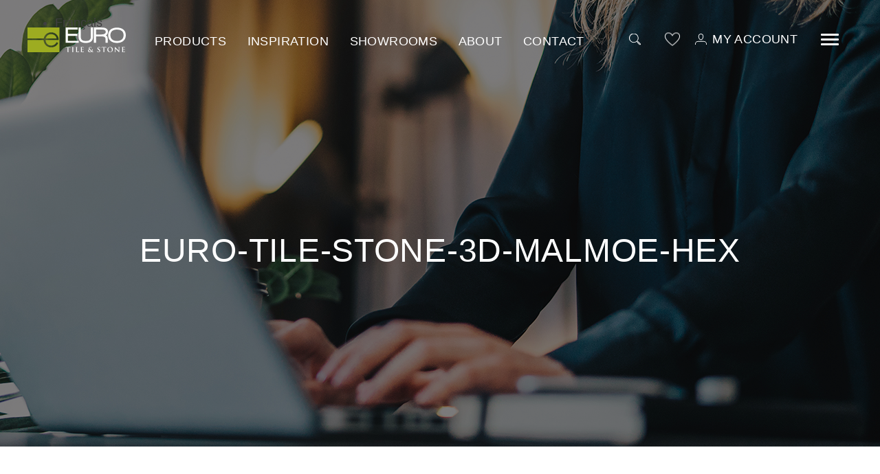

--- FILE ---
content_type: text/html; charset=UTF-8
request_url: https://eurotilestone.com/?attachment_id=12018
body_size: 19672
content:
<!DOCTYPE html><html lang="en-US" class="no-js"><head><script data-no-optimize="1">var litespeed_docref=sessionStorage.getItem("litespeed_docref");litespeed_docref&&(Object.defineProperty(document,"referrer",{get:function(){return litespeed_docref}}),sessionStorage.removeItem("litespeed_docref"));</script> <title>Euro-Tile-Stone-3d-malmoe-hex - Euro Tile &amp; Stone Euro Tile &amp; Stone</title><meta charset="UTF-8"><meta name="viewport" content="width=device-width"><meta name="format-detection" content="telephone=no"><link rel="profile" href="https://gmpg.org/xfn/11"><link rel="icon" type="image/png" href="https://eurotilestone.com/wp-content/themes/eurotilestone/assets/images/favicon/.png"><link rel="apple-touch-icon" sizes="57x57" href="https://eurotilestone.com/wp-content/themes/eurotilestone/assets/images/favicon/apple-icon-57x57.png"><link rel="apple-touch-icon" sizes="60x60" href="https://eurotilestone.com/wp-content/themes/eurotilestone/assets/images/favicon/apple-icon-60x60.png"><link rel="apple-touch-icon" sizes="72x72" href="https://eurotilestone.com/wp-content/themes/eurotilestone/assets/images/favicon/apple-icon-72x72.png"><link rel="apple-touch-icon" sizes="76x76" href="https://eurotilestone.com/wp-content/themes/eurotilestone/assets/images/favicon/apple-icon-76x76.png"><link rel="apple-touch-icon" sizes="114x114" href="https://eurotilestone.com/wp-content/themes/eurotilestone/assets/images/favicon/apple-icon-114x114.png"><link rel="apple-touch-icon" sizes="120x120" href="https://eurotilestone.com/wp-content/themes/eurotilestone/assets/images/favicon/apple-icon-120x120.png"><link rel="apple-touch-icon" sizes="144x144" href="https://eurotilestone.com/wp-content/themes/eurotilestone/assets/images/favicon/apple-icon-144x144.png"><link rel="apple-touch-icon" sizes="152x152" href="https://eurotilestone.com/wp-content/themes/eurotilestone/assets/images/favicon/apple-icon-152x152.png"><link rel="apple-touch-icon" sizes="180x180" href="https://eurotilestone.com/wp-content/themes/eurotilestone/assets/images/favicon/apple-icon-180x180.png"><link rel="icon" type="image/png" sizes="192x192"  href="https://eurotilestone.com/wp-content/themes/eurotilestone/assets/images/favicon/android-icon-192x192.png"><link rel="icon" type="image/png" sizes="32x32" href="https://eurotilestone.com/wp-content/themes/eurotilestone/assets/images/favicon/favicon-32x32.png"><link rel="icon" type="image/png" sizes="96x96" href="https://eurotilestone.com/wp-content/themes/eurotilestone/assets/images/favicon/favicon-96x96.png"><link rel="icon" type="image/png" sizes="16x16" href="https://eurotilestone.com/wp-content/themes/eurotilestone/assets/images/favicon/favicon-16x16.png"><link rel="manifest" href="https://eurotilestone.com/wp-content/themes/eurotilestone/assets/images/favicon/manifest.json"><meta name="msapplication-TileColor" content="#ffffff"><meta name="msapplication-TileImage" content="https://eurotilestone.com/wp-content/themes/eurotilestone/assets/images/favicon/ms-icon-144x144.png"><meta name="theme-color" content="#ffffff"><meta name='robots' content='index, follow, max-image-preview:large, max-snippet:-1, max-video-preview:-1' /><link rel="canonical" href="https://eurotilestone.com/" /><meta property="og:locale" content="en_US" /><meta property="og:type" content="article" /><meta property="og:title" content="Euro-Tile-Stone-3d-malmoe-hex - Euro Tile &amp; Stone" /><meta property="og:url" content="https://eurotilestone.com/" /><meta property="og:site_name" content="Euro Tile &amp; Stone" /><meta property="article:modified_time" content="2019-08-19T20:57:50+00:00" /><meta property="og:image" content="https://eurotilestone.com" /><meta property="og:image:width" content="840" /><meta property="og:image:height" content="840" /><meta property="og:image:type" content="image/jpeg" /><meta name="twitter:card" content="summary_large_image" /> <script type="application/ld+json" class="yoast-schema-graph">{"@context":"https://schema.org","@graph":[{"@type":"WebPage","@id":"https://eurotilestone.com/","url":"https://eurotilestone.com/","name":"Euro-Tile-Stone-3d-malmoe-hex - Euro Tile &amp; Stone","isPartOf":{"@id":"https://eurotilestone.com/#website"},"primaryImageOfPage":{"@id":"https://eurotilestone.com/#primaryimage"},"image":{"@id":"https://eurotilestone.com/#primaryimage"},"thumbnailUrl":"https://eurotilestone.com/wp-content/uploads/2019/08/Euro-Tile-Stone-3d-malmoe-hex.jpg","datePublished":"2019-08-19T20:57:40+00:00","dateModified":"2019-08-19T20:57:50+00:00","breadcrumb":{"@id":"https://eurotilestone.com/#breadcrumb"},"inLanguage":"en-US","potentialAction":[{"@type":"ReadAction","target":["https://eurotilestone.com/"]}]},{"@type":"ImageObject","inLanguage":"en-US","@id":"https://eurotilestone.com/#primaryimage","url":"https://eurotilestone.com/wp-content/uploads/2019/08/Euro-Tile-Stone-3d-malmoe-hex.jpg","contentUrl":"https://eurotilestone.com/wp-content/uploads/2019/08/Euro-Tile-Stone-3d-malmoe-hex.jpg","width":840,"height":840},{"@type":"BreadcrumbList","@id":"https://eurotilestone.com/#breadcrumb","itemListElement":[{"@type":"ListItem","position":1,"name":"Home","item":"https://eurotilestone.com/"},{"@type":"ListItem","position":2,"name":"Opal/ Malmoe","item":"https://eurotilestone.com/product/opal-2/"},{"@type":"ListItem","position":3,"name":"Euro-Tile-Stone-3d-malmoe-hex"}]},{"@type":"WebSite","@id":"https://eurotilestone.com/#website","url":"https://eurotilestone.com/","name":"Euro Tile & Stone","description":"","publisher":{"@id":"https://eurotilestone.com/#organization"},"potentialAction":[{"@type":"SearchAction","target":{"@type":"EntryPoint","urlTemplate":"https://eurotilestone.com/?s={search_term_string}"},"query-input":{"@type":"PropertyValueSpecification","valueRequired":true,"valueName":"search_term_string"}}],"inLanguage":"en-US"},{"@type":"Organization","@id":"https://eurotilestone.com/#organization","name":"Euro Tile & Stone","url":"https://eurotilestone.com/","logo":{"@type":"ImageObject","inLanguage":"en-US","@id":"https://eurotilestone.com/#/schema/logo/image/","url":"https://eurotilestone.com/wp-content/uploads/2024/01/Euro-Logo-1.png","contentUrl":"https://eurotilestone.com/wp-content/uploads/2024/01/Euro-Logo-1.png","width":2500,"height":781,"caption":"Euro Tile & Stone"},"image":{"@id":"https://eurotilestone.com/#/schema/logo/image/"},"sameAs":["https://www.instagram.com/eurotilestone/"]}]}</script> <link rel='dns-prefetch' href='//maps.googleapis.com' /><link rel='dns-prefetch' href='//www.google.com' /><link rel="alternate" title="oEmbed (JSON)" type="application/json+oembed" href="https://eurotilestone.com/wp-json/oembed/1.0/embed?url=https%3A%2F%2Feurotilestone.com%2F%3Fattachment_id%3D12018" /><link rel="alternate" title="oEmbed (XML)" type="text/xml+oembed" href="https://eurotilestone.com/wp-json/oembed/1.0/embed?url=https%3A%2F%2Feurotilestone.com%2F%3Fattachment_id%3D12018&#038;format=xml" /><style id='wp-img-auto-sizes-contain-inline-css' type='text/css'>img:is([sizes=auto i],[sizes^="auto," i]){contain-intrinsic-size:3000px 1500px}
/*# sourceURL=wp-img-auto-sizes-contain-inline-css */</style><style id="litespeed-ccss">ul{box-sizing:border-box}:root{--wp--preset--font-size--normal:16px;--wp--preset--font-size--huge:42px}:root{--wp--preset--aspect-ratio--square:1;--wp--preset--aspect-ratio--4-3:4/3;--wp--preset--aspect-ratio--3-4:3/4;--wp--preset--aspect-ratio--3-2:3/2;--wp--preset--aspect-ratio--2-3:2/3;--wp--preset--aspect-ratio--16-9:16/9;--wp--preset--aspect-ratio--9-16:9/16;--wp--preset--color--black:#000;--wp--preset--color--cyan-bluish-gray:#abb8c3;--wp--preset--color--white:#fff;--wp--preset--color--pale-pink:#f78da7;--wp--preset--color--vivid-red:#cf2e2e;--wp--preset--color--luminous-vivid-orange:#ff6900;--wp--preset--color--luminous-vivid-amber:#fcb900;--wp--preset--color--light-green-cyan:#7bdcb5;--wp--preset--color--vivid-green-cyan:#00d084;--wp--preset--color--pale-cyan-blue:#8ed1fc;--wp--preset--color--vivid-cyan-blue:#0693e3;--wp--preset--color--vivid-purple:#9b51e0;--wp--preset--gradient--vivid-cyan-blue-to-vivid-purple:linear-gradient(135deg,rgba(6,147,227,1) 0%,#9b51e0 100%);--wp--preset--gradient--light-green-cyan-to-vivid-green-cyan:linear-gradient(135deg,#7adcb4 0%,#00d082 100%);--wp--preset--gradient--luminous-vivid-amber-to-luminous-vivid-orange:linear-gradient(135deg,rgba(252,185,0,1) 0%,rgba(255,105,0,1) 100%);--wp--preset--gradient--luminous-vivid-orange-to-vivid-red:linear-gradient(135deg,rgba(255,105,0,1) 0%,#cf2e2e 100%);--wp--preset--gradient--very-light-gray-to-cyan-bluish-gray:linear-gradient(135deg,#eee 0%,#a9b8c3 100%);--wp--preset--gradient--cool-to-warm-spectrum:linear-gradient(135deg,#4aeadc 0%,#9778d1 20%,#cf2aba 40%,#ee2c82 60%,#fb6962 80%,#fef84c 100%);--wp--preset--gradient--blush-light-purple:linear-gradient(135deg,#ffceec 0%,#9896f0 100%);--wp--preset--gradient--blush-bordeaux:linear-gradient(135deg,#fecda5 0%,#fe2d2d 50%,#6b003e 100%);--wp--preset--gradient--luminous-dusk:linear-gradient(135deg,#ffcb70 0%,#c751c0 50%,#4158d0 100%);--wp--preset--gradient--pale-ocean:linear-gradient(135deg,#fff5cb 0%,#b6e3d4 50%,#33a7b5 100%);--wp--preset--gradient--electric-grass:linear-gradient(135deg,#caf880 0%,#71ce7e 100%);--wp--preset--gradient--midnight:linear-gradient(135deg,#020381 0%,#2874fc 100%);--wp--preset--font-size--small:13px;--wp--preset--font-size--medium:20px;--wp--preset--font-size--large:36px;--wp--preset--font-size--x-large:42px;--wp--preset--font-family--inter:"Inter",sans-serif;--wp--preset--font-family--cardo:Cardo;--wp--preset--spacing--20:.44rem;--wp--preset--spacing--30:.67rem;--wp--preset--spacing--40:1rem;--wp--preset--spacing--50:1.5rem;--wp--preset--spacing--60:2.25rem;--wp--preset--spacing--70:3.38rem;--wp--preset--spacing--80:5.06rem;--wp--preset--shadow--natural:6px 6px 9px rgba(0,0,0,.2);--wp--preset--shadow--deep:12px 12px 50px rgba(0,0,0,.4);--wp--preset--shadow--sharp:6px 6px 0px rgba(0,0,0,.2);--wp--preset--shadow--outlined:6px 6px 0px -3px rgba(255,255,255,1),6px 6px rgba(0,0,0,1);--wp--preset--shadow--crisp:6px 6px 0px rgba(0,0,0,1)}.aws-container .aws-search-form{display:-webkit-box!important;display:-moz-box!important;display:-ms-flexbox!important;display:-webkit-flex!important;display:flex!important;align-items:stretch;position:relative;float:none!important;width:100%;height:40px;background:#fff}.aws-container .aws-search-form *{-moz-box-sizing:border-box;-webkit-box-sizing:border-box;box-sizing:border-box;-moz-hyphens:manual;-webkit-hyphens:manual;hyphens:manual;border-radius:0!important}.aws-container .aws-search-form .aws-wrapper{flex-grow:1;position:relative;vertical-align:top;padding:0;width:100%;overflow:hidden}.aws-container .aws-search-form .aws-wrapper .aws-loader,.aws-container .aws-search-form .aws-wrapper .aws-loader:after{border-radius:50%!important;width:20px;height:20px}.aws-container .aws-search-form .aws-wrapper .aws-loader{position:absolute;display:none;right:10px;top:50%;z-index:999;margin:-10px 0 0;font-size:10px;text-indent:-9999em;border-top:3px solid #ededed;border-right:3px solid #ededed;border-bottom:3px solid #ededed;border-left:3px solid #555}.aws-container .aws-search-form .aws-search-clear{display:none!important;position:absolute;top:0;right:0;z-index:2;color:#757575;height:100%;width:38px;padding:0 0 0 10px;text-align:left}.aws-container .aws-search-form .aws-search-clear span{position:relative;display:block;font-size:24px;line-height:24px;top:50%;margin-top:-12px}.aws-container .aws-search-label{position:absolute!important;left:-10000px;top:auto;width:1px;height:1px;overflow:hidden;clip:rect(1px,1px,1px,1px)}.aws-container .aws-search-field{width:100%;max-width:100%;color:#313131;padding:6px 15px;line-height:30px;display:block;height:100%;min-height:inherit;margin:0!important;font-size:12px;position:relative;z-index:2;border:1px solid #d8d8d8;outline:0;background:0 0;-webkit-appearance:none}.aws-container .aws-search-field::-ms-clear{display:none;width:0;height:0}.aws-container .aws-search-field::-ms-reveal{display:none;width:0;height:0}.aws-container .aws-search-field::-webkit-search-cancel-button,.aws-container .aws-search-field::-webkit-search-decoration,.aws-container .aws-search-field::-webkit-search-results-button,.aws-container .aws-search-field::-webkit-search-results-decoration{display:none}html{font-family:sans-serif;-ms-text-size-adjust:100%;-webkit-text-size-adjust:100%}body{margin:0}header,main,nav,section{display:block}a{background-color:transparent}h1{font-size:2em;margin:.67em 0}button,input,select,textarea{color:inherit;font:inherit;margin:0}button{overflow:visible}button,select{text-transform:none}button{-webkit-appearance:button}button::-moz-focus-inner,input::-moz-focus-inner{border:0;padding:0}input{line-height:normal}input[type=search]{-webkit-appearance:textfield;box-sizing:content-box}input[type=search]::-webkit-search-cancel-button,input[type=search]::-webkit-search-decoration{-webkit-appearance:none}textarea{overflow:auto}html{font-family:sans-serif;line-height:1.15;-ms-text-size-adjust:100%;-webkit-text-size-adjust:100%}body{margin:0}header,nav,section{display:block}h1{font-size:2em;margin:.67em 0}main{display:block}a{background-color:transparent;-webkit-text-decoration-skip:objects}button,input,select,textarea{font-family:sans-serif;font-size:100%;line-height:1.15;margin:0}button,input{overflow:visible}button,select{text-transform:none}button,[type=submit]{-webkit-appearance:button}button::-moz-focus-inner,[type=submit]::-moz-focus-inner{border-style:none;padding:0}button:-moz-focusring,[type=submit]:-moz-focusring{outline:1px dotted ButtonText}textarea{overflow:auto}[type=search]{-webkit-appearance:textfield;outline-offset:-2px}[type=search]::-webkit-search-cancel-button,[type=search]::-webkit-search-decoration{-webkit-appearance:none}::-webkit-file-upload-button{-webkit-appearance:button;font:inherit}*,*:before,*:after{box-sizing:inherit}html{box-sizing:border-box;height:100%}html,body{min-height:100%;margin:0}label{display:inline-block}textarea{resize:vertical}input,button,select,textarea{line-height:inherit}.clearfix:after{content:"";display:table;clear:both}body{font-family:"Work Sans",sans-serif;font-size:16px;line-height:1.75;color:#3f3f3f;font-weight:300}@media (min-width:768px){body{font-size:18px}}@media (min-width:1640px){body{font-size:20px}}h1,h2{margin:0;font-weight:400}h2{text-transform:uppercase;font-size:23px;line-height:34px;color:#000;margin-bottom:15px}@media (min-width:768px){h2{line-height:31px}}@media (min-width:1200px){h2{font-size:26px;line-height:35px}}a{text-decoration:none;color:#3f3f3f}p{margin:0 0 24px}p:last-child{margin:0}ul li:last-child{margin:0}input[type=text],input[type=email],input[type=search],input[type=password],textarea,select{font-family:"Work Sans",sans-serif;border:none;border-bottom:1px solid #a9aa36;padding:0;width:100%;outline:none;-webkit-appearance:none;-moz-appearance:none;appearance:none;border-radius:0;margin:0;height:36px;background:#fff;font-size:16px;line-height:1.75}@media (min-width:768px){input[type=text],input[type=email],input[type=search],input[type=password],textarea,select{font-size:18px}}@media (min-width:1200px){input[type=text],input[type=email],input[type=search],input[type=password],textarea,select{font-size:20px}}input[type=text]::-ms-input-placeholder,input[type=email]::-ms-input-placeholder,input[type=search]::-ms-input-placeholder,input[type=password]::-ms-input-placeholder,textarea::-ms-input-placeholder,select::-ms-input-placeholder{color:#fff}textarea{display:block;height:195px;padding:10px 0 0}select{width:250px;height:40px;border:1px solid #a9aa36;padding:0 40px 0 15px;background:url("https://eurotilestone.com/wp-content/themes/eurotilestone/assets/images/select-arrow.png") no-repeat right 15px center;color:#3f3f3f;font-size:18px;font-family:"Work Sans",sans-serif}select::-ms-expand{display:none}button{font-family:"Work Sans",sans-serif;background:0 0;outline:none;display:inline-block;border-radius:0;text-align:center;border:1px solid #9c9d2c}.field-wrap label{text-transform:uppercase}::-webkit-input-placeholder{font-size:14px;color:#3f3f3f;font-family:"Work Sans",sans-serif;font-weight:300}@media (min-width:1200px){::-webkit-input-placeholder{font-size:18px}}:-moz-placeholder{font-size:14px;color:#3f3f3f;font-family:"Work Sans",sans-serif;font-weight:300}@media (min-width:1200px){:-moz-placeholder{font-size:18px}}::-moz-placeholder{font-size:14px;color:#3f3f3f;font-family:"Work Sans",sans-serif;font-weight:300}@media (min-width:1200px){::-moz-placeholder{font-size:18px}}:-ms-input-placeholder{font-size:14px;color:#3f3f3f;font-family:"Work Sans",sans-serif;font-weight:300}@media (min-width:1200px){:-ms-input-placeholder{font-size:18px}}::-ms-input-placeholder{font-size:14px;color:#3f3f3f;font-family:"Work Sans",sans-serif;font-weight:300}@media (min-width:1200px){::-ms-input-placeholder{font-size:18px}}.field-wrap{position:relative;margin-top:67px}@media (min-width:768px){.field-wrap{margin-top:43px}}@media (min-width:1200px){.field-wrap{margin-top:45px}}.field-wrap:first-child{margin-top:0}.btn{display:inline-block;align-items:center;border:1px solid #9c9d2c;color:#9c9d2c;text-transform:uppercase;font-size:15px;letter-spacing:.3px;line-height:1.4;padding:13px 25px;font-weight:400;text-align:center;background:0 0}@media (min-width:1200px){.btn{font-size:18px;letter-spacing:.36px;padding:14px 30px}}.btn-close{position:relative;width:40px;height:40px;border:none;background:0 0}.btn-close:before,.btn-close:after{content:"";width:24px;height:1px;background:#9c9d2c;position:absolute;top:50%;left:50%;margin-left:-12px}.btn-close:before{transform:rotate(45deg)}.btn-close:after{transform:rotate(-45deg)}body{min-width:320px;position:relative;padding:0;overflow-x:hidden;background:#000}.site-inner{background:#fff}.container{margin:0 auto;max-width:1890px;padding:0 20px}@media (min-width:768px){.container{padding:0 40px}}@media (min-width:1640px){.container{padding:0 60px}}.site-header{position:fixed;left:0;top:0;width:100%;height:100px;z-index:1000}@media (min-width:768px){.site-header{height:78px}}@media (min-width:1640px){.site-header{height:160px}}.site-header .container{position:relative;height:100%}.site-header .logo{display:block;position:absolute;left:20px;top:35px;height:40px;width:143px}@media (min-width:768px){.site-header .logo{left:40px;top:20px}}@media (min-width:1200px){.site-header .logo{left:40px}}@media (min-width:1640px){.site-header .logo{left:60px;width:171px;height:46px;top:59px}}.site-header .logo:before,.site-header .logo:after{content:"";position:absolute;left:0;top:0;width:100%;height:100%;background:no-repeat center;background-size:100% auto}.site-header .logo:before{background-image:url("https://eurotilestone.com/wp-content/themes/eurotilestone/assets/images/logo.svg");opacity:1}.site-header .logo:after{background-image:url("https://eurotilestone.com/wp-content/themes/eurotilestone/assets/images/logo-black.svg");opacity:0}.site-header .lnk-account{display:none;font-size:18px;line-height:40px;letter-spacing:.36px;color:#fff;padding-left:25px;text-transform:uppercase;font-weight:400;position:absolute;top:50%;right:97px;transform:translateY(-50%);margin-top:0}@media (min-width:768px){.site-header .lnk-account{display:block}}@media (min-width:1200px){.site-header .lnk-account{right:120px}}@media (min-width:1520px){.site-header .lnk-account{right:60px}}@media (min-width:1640px){.site-header .lnk-account{top:60px;transform:none}}.site-header .lnk-account:before,.site-header .lnk-account:after{content:"";position:absolute;left:0;top:0;width:25px;height:100%;background:no-repeat left center;background-size:17px auto}.site-header .lnk-account:before{background-image:url("https://eurotilestone.com/wp-content/themes/eurotilestone/assets/images/icon-account-white.svg");opacity:1}.site-header .lnk-account:after{background-image:url("https://eurotilestone.com/wp-content/themes/eurotilestone/assets/images/icon-account-grey.svg");opacity:0}.site-header .search-form{display:none;position:absolute;top:50%;right:310px;transform:translateY(-50%);margin-top:0}@media (min-width:1200px){.site-header .search-form{display:block;right:340px}}@media (min-width:1520px){.site-header .search-form{right:286px}}@media (min-width:1760px){.site-header .search-form{top:64px;transform:none;width:auto;height:auto;background:0 0}}.site-header .search-form .btn-show-search-form{display:block;border:none;width:33px;height:33px;background:url("https://eurotilestone.com/wp-content/themes/eurotilestone/assets/images/icon-search-white.svg") no-repeat center;background-size:17px auto}@media (min-width:1760px){.site-header .search-form .btn-show-search-form{display:none}}.site-header .search-form ::-webkit-input-placeholder{font-style:italic;font-size:12px;letter-spacing:.24px;color:#fff}.site-header .search-form :-moz-placeholder{font-style:italic;font-size:12px;letter-spacing:.24px;color:#fff}.site-header .search-form ::-moz-placeholder{font-style:italic;font-size:12px;letter-spacing:.24px;color:#fff}.site-header .search-form :-ms-input-placeholder{font-style:italic;font-size:12px;letter-spacing:.24px;color:#fff}.site-header .search-form ::-ms-input-placeholder{font-style:italic;font-size:12px;letter-spacing:.24px;color:#fff}.site-header .lnk-wishlist{width:33px;height:33px;display:none;position:absolute;top:50%;right:260px;transform:translateY(-50%);margin-top:0;background:url("https://eurotilestone.com/wp-content/themes/eurotilestone/assets/images/icon-heart-white.png") no-repeat center}@media (min-width:768px){.site-header .lnk-wishlist{display:block}}@media (min-width:1200px){.site-header .lnk-wishlist{right:286px}}@media (min-width:1520px){.site-header .lnk-wishlist{right:226px}}@media (min-width:1640px){.site-header .lnk-wishlist{top:64px;transform:none}}.site-header #btnMenu{position:absolute;top:28px;right:15px;width:50px;height:50px;padding:0;z-index:5000;border:none;outline:none;background:0 0}@media (min-width:768px){.site-header #btnMenu{right:30px;top:14px}}@media (min-width:1200px){.site-header #btnMenu{right:48px}}@media (min-width:1520px){.site-header #btnMenu{display:none}}.site-header #btnMenu span{display:block;border-radius:100px;background:#fff;width:38px;position:absolute;height:5px;top:50%;left:50%;margin-left:-19px}.site-header #btnMenu span:nth-child(1){margin-top:-13px}.site-header #btnMenu span:nth-child(2){margin-top:-2.5px}.site-header #btnMenu span:nth-child(3){margin-top:8px}@media (min-width:768px){.site-header #btnMenu span{width:26px;height:3px;margin-left:-13px}.site-header #btnMenu span:nth-child(1){margin-top:-8px}.site-header #btnMenu span:nth-child(2){margin-top:-1px}.site-header #btnMenu span:nth-child(3){margin-top:6px}}.panel{background:#fff;position:absolute;top:0;left:0;right:0;bottom:0;z-index:5000}@media (min-width:960px){.panel{display:block!important;width:530px;left:auto;right:-530px;position:fixed}}.panel .wrapper{position:fixed;left:0;top:0;right:0;bottom:0;z-index:5001;overflow-y:scroll}@media (min-width:960px){.panel .wrapper{position:absolute}}.panel .btn-close{position:absolute;top:18px;right:18px}@media (min-width:1200px){.panel .btn-close{top:60px;right:70px}}.panel .inner{padding:90px 20px 45px}@media (min-width:768px){.panel .inner{padding:70px 40px 45px}}@media (min-width:1200px){.panel .inner{padding:67px 80px 45px}}.panel .panel-title{font-size:18px;letter-spacing:.36px;font-weight:400;color:#a9aa36;text-transform:uppercase;padding-left:34px;background:url("https://eurotilestone.com/wp-content/themes/eurotilestone/assets/images/icon-account.svg") no-repeat left center;background-size:17px auto;margin-bottom:22px}@media (min-width:768px){.panel .panel-title{padding-left:27px;margin-bottom:30px}}.panel .block .block-title{color:#3f3f3f;font-size:18px;letter-spacing:.36px;text-transform:uppercase;font-weight:400;margin-bottom:20px}.panel .block.block-login-form{margin-bottom:70px}@media (min-width:768px){.panel .block.block-login-form{margin-bottom:45px}}@media (min-width:1200px){.panel .block.block-login-form{margin-bottom:60px}}@media (min-width:1200px){.panel .block.block-register{border-top:1px solid #c5c5c5;padding-top:55px}}@media (min-width:1200px){.panel .block.block-register .block-title{display:none}}.panel .block.block-why{margin-top:45px;font-size:20px}.panel .block.block-why .create,.panel .block.block-why .order{background:no-repeat 0 4px;padding-left:45px;margin-bottom:20px}@media (min-width:768px){.panel .block.block-why .create,.panel .block.block-why .order{background:no-repeat 0 0;line-height:20px}}@media (min-width:1200px){.panel .block.block-why .create,.panel .block.block-why .order{line-height:27px}}.panel .block.block-why .create{background-image:url("https://eurotilestone.com/wp-content/themes/eurotilestone/assets/images/icon-heart.png")}.panel .block.block-why .order{background-image:url("https://eurotilestone.com/wp-content/themes/eurotilestone/assets/images/icon-box.png")}#overlay{display:none;position:fixed;left:0;top:0;right:0;bottom:0;z-index:4000;background:rgba(242,242,242,.8)}.panel{background:#fff;position:absolute;top:0;left:0;right:0;bottom:0;z-index:5000}@media (min-width:960px){.panel{display:block!important;width:530px;left:auto;right:-530px;position:fixed}}.panel .wrapper{position:fixed;left:0;top:0;right:0;bottom:0;z-index:5001;overflow-y:scroll}@media (min-width:960px){.panel .wrapper{position:absolute}}.panel .btn-close{position:absolute;top:18px;right:18px}@media (min-width:1200px){.panel .btn-close{top:60px;right:70px}}.panel .inner{padding:90px 20px 45px}@media (min-width:768px){.panel .inner{padding:70px 40px 45px}}@media (min-width:1200px){.panel .inner{padding:67px 80px 45px}}.panel .panel-title{font-size:18px;letter-spacing:.36px;font-weight:400;color:#a9aa36;text-transform:uppercase;padding-left:34px;background:url("https://eurotilestone.com/wp-content/themes/eurotilestone/assets/images/icon-account.svg") no-repeat left center;background-size:17px auto;margin-bottom:22px}@media (min-width:768px){.panel .panel-title{padding-left:27px;margin-bottom:30px}}.panel .block .block-title{color:#3f3f3f;font-size:18px;letter-spacing:.36px;text-transform:uppercase;font-weight:400;margin-bottom:20px}.panel .block.block-login-form{margin-bottom:70px}@media (min-width:768px){.panel .block.block-login-form{margin-bottom:45px}}@media (min-width:1200px){.panel .block.block-login-form{margin-bottom:60px}}@media (min-width:1200px){.panel .block.block-register{border-top:1px solid #c5c5c5;padding-top:55px}}@media (min-width:1200px){.panel .block.block-register .block-title{display:none}}.panel .block.block-why{margin-top:45px;font-size:20px}.panel .block.block-why .create,.panel .block.block-why .order{background:no-repeat 0 4px;padding-left:45px;margin-bottom:20px}@media (min-width:768px){.panel .block.block-why .create,.panel .block.block-why .order{background:no-repeat 0 0;line-height:20px}}@media (min-width:1200px){.panel .block.block-why .create,.panel .block.block-why .order{line-height:27px}}.panel .block.block-why .create{background-image:url("https://eurotilestone.com/wp-content/themes/eurotilestone/assets/images/icon-heart.png")}.panel .block.block-why .order{background-image:url("https://eurotilestone.com/wp-content/themes/eurotilestone/assets/images/icon-box.png")}#overlay{display:none;position:fixed;left:0;top:0;right:0;bottom:0;z-index:4000;background:rgba(242,242,242,.8)}.main-nav{display:none;position:absolute;top:12px;left:200px}@media (min-width:1200px){.main-nav{display:block;left:220px}}@media (min-width:1640px){.main-nav{top:52px;left:270px}}.main-nav .main-menu{margin:0;padding:0;list-style-type:none;display:flex}.main-nav .main-menu>.menu-item{position:relative;margin:0 1.6vw 0 0;padding:0}@media (min-width:1820px){.main-nav .main-menu>.menu-item{margin:0 32px 0 0}}.main-nav .main-menu>.menu-item>a{display:block;padding:0 5px;color:#fff;text-transform:uppercase;line-height:60px;font-size:16px;letter-spacing:.4px}@media (min-width:1200px){.main-nav .main-menu>.menu-item>a{font-size:18px}}@media (min-width:1820px){.main-nav .main-menu>.menu-item>a{font-size:18px}}.main-nav .main-menu>.menu-item>.sub-menu{display:none;margin:0;padding:10px;list-style-type:none;background:#fff;position:absolute;top:100%;left:50%;transform:translateX(-50%)}.main-nav .main-menu>.menu-item>.sub-menu>.menu-item{margin:0 0 15px;padding:0}.main-nav .main-menu>.menu-item>.sub-menu>.menu-item>a{display:block;text-align:left;font-size:18px;font-weight:400;line-height:24px;letter-spacing:.18px;white-space:nowrap}.main-nav .main-menu>.menu-item>.sub-menu>.menu-item:last-child{margin-bottom:5px}.main-nav .main-menu>.menu-item>.sub-menu:before{content:"";position:absolute;left:50%;transform:translateX(-50%);bottom:100%;margin-bottom:-1px;border:6px solid transparent;border-bottom-color:#fff}.main-nav .main-menu>.menu-item:nth-child(4),.main-nav .main-menu>.menu-item:nth-child(6){display:none}@media (min-width:1520px){.main-nav .main-menu>.menu-item:nth-child(4),.main-nav .main-menu>.menu-item:nth-child(6){display:block}}.mobile-nav{display:none;position:absolute;left:0;top:0;width:100%;height:100%;background:#ededed;z-index:2000}.mobile-nav .wrapper{position:fixed;left:0;top:0;width:100%;height:100%;overflow-y:scroll;padding:58px 30px;z-index:2001}@media (min-width:360px){.mobile-nav .wrapper{padding:88px 60px}}@media (min-width:768px){.mobile-nav .wrapper{padding:90px 40px}}.mobile-nav .inner{max-width:370px}.mobile-nav .mobile-menu{margin:0;padding:0;list-style-type:none}.mobile-nav .mobile-menu>.menu-item{position:relative;margin:0 0 15px;padding:0;border-bottom:1px solid #ddd}.mobile-nav .mobile-menu>.menu-item>a{display:block;text-transform:uppercase;font-size:18px;line-height:32px;letter-spacing:.36px;font-weight:400;padding:0}.mobile-nav .mobile-menu>.menu-item>i{display:none}.mobile-nav .mobile-menu>.menu-item>.sub-menu{display:none;margin:0;padding:12px 0;list-style-type:none}.mobile-nav .mobile-menu>.menu-item>.sub-menu>.menu-item{margin:0 0 11px;padding:0}.mobile-nav .mobile-menu>.menu-item>.sub-menu>.menu-item>a{display:block;font-size:14px;line-height:20px;letter-spacing:.28px;font-weight:400}.mobile-nav .mobile-menu>.menu-item.menu-item-has-children>i{display:block;position:absolute;top:0;right:-12px;height:32px;width:32px;z-index:10}.mobile-nav .mobile-menu>.menu-item.menu-item-has-children>i:before,.mobile-nav .mobile-menu>.menu-item.menu-item-has-children>i:after{content:"";background:#838383;position:absolute;top:50%;left:50%;transform:translateY(-50%)}.mobile-nav .mobile-menu>.menu-item.menu-item-has-children>i:before{width:9px;height:1px;margin-left:-4px}.mobile-nav .mobile-menu>.menu-item.menu-item-has-children>i:after{height:9px;width:1px}.mobile-nav .lnk-account{display:block;font-size:18px;line-height:40px;letter-spacing:.36px;color:#a9aa36;padding-left:30px;background:url("https://eurotilestone.com/wp-content/themes/eurotilestone/assets/images/icon-account.svg") no-repeat left center;background-size:17px auto;text-transform:uppercase;font-weight:400;margin-top:15px}@media (min-width:768px){.mobile-nav .lnk-account{margin-top:30px}}.mobile-nav .lnk-wishlist{display:block;width:33px;height:33px;background:url("https://eurotilestone.com/wp-content/themes/eurotilestone/assets/images/icon-heart.png") no-repeat center;margin:20px 0 0 -8px}.mobile-nav .search-form{position:relative;margin-top:25px}@media (min-width:768px){.mobile-nav .search-form{margin-top:20px}}.mobile-nav .search-form .field-wrap{margin:0}.mobile-nav .search-form input[type=text]{display:block;border:1px solid #b7b7b7;border-radius:100px;height:33px;padding:0 20px 0 50px;font-size:14px;background:0 0}@media (min-width:360px){.mobile-nav .search-form input[type=text]{padding:0 30px 0 50px}}.mobile-nav .search-form button[type=submit]{position:absolute;top:0;left:0;height:33px;width:40px;border:none;border-right:1px solid #b7b7b7;background:url("https://eurotilestone.com/wp-content/themes/eurotilestone/assets/images/icon-search.svg") no-repeat center;background-size:17px auto;border-top-left-radius:100px;border-bottom-left-radius:100px}.mobile-nav #btnMenuClose{position:absolute;top:12px;right:18px}@media (min-width:768px){.mobile-nav #btnMenuClose{top:27px;right:27px}}.nav-overlay{visibility:hidden;position:absolute;left:0;top:0;right:0;bottom:0;opacity:0;background:#fff;z-index:800}section{padding:60px 0;text-align:center}@media (min-width:1200px){section{padding:80px 0}}section .container{position:relative;height:100%}.hero-section{position:relative;height:280px;background:url("https://eurotilestone.com/wp-content/themes/eurotilestone/assets/images/hero-account-desktop.jpg") no-repeat center;background-size:cover;color:#fff;text-align:center;font-size:15px;line-height:1.5;margin-bottom:30px}@media (min-width:768px){.hero-section{height:400px;font-size:19px;margin-bottom:40px}}@media (min-width:1200px){.hero-section{height:650px;font-size:20px}}.hero-section .overlay{background:rgba(0,0,0,.5);position:absolute;left:0;top:0;width:100%;height:100%;padding-top:100px}@media (min-width:768px){.hero-section .overlay{padding-top:80px}}@media (min-width:1640px){.hero-section .overlay{padding-top:120px}}.hero-section .container{display:flex;flex-direction:column;justify-content:center;align-items:center}.hero-section h1{font-size:27px;line-height:1;letter-spacing:.54px;text-transform:uppercase}@media (min-width:1200px){.hero-section h1{font-size:36px;letter-spacing:.72px}}.block .field-wrap{position:relative;margin-top:15px}@media (min-width:768px){.block .field-wrap{margin-top:12px}}.block .field-wrap input{height:45px;border:1px solid #ddd;padding:0 15px}.block .btn-login{margin-top:20px}@media (min-width:768px){.block .btn-login{margin-top:17px}}.block .lnk-forgot-password{display:inline-block;text-decoration:underline;font-size:14px;letter-spacing:.34px;line-height:18px;margin-top:15px}@media (min-width:768px){.block .lnk-forgot-password{margin-top:27px}}.inline-popup{margin:20px;background:#fff;padding:75px 35px 45px;max-width:940px}@media (min-width:768px){.inline-popup{margin:40px;padding:70px}}.inline-popup a{text-decoration:underline}.inline-popup .popup-title{margin-bottom:50px}.inline-popup .buttons-wrap{margin-top:30px}.inline-popup .buttons-wrap .btn{margin-top:0}.inline-popup .lnk-privacy{display:inline-block;margin-top:15px}.aws-container{display:none;position:absolute;top:100%;left:50%;transform:translateX(-50%)}@media (min-width:1760px){.aws-container{display:block!important;position:static;transform:none;padding:0}}.aws-container .aws-search-form{background:0 0;height:33px;padding-top:10px}@media (min-width:1760px){.aws-container .aws-search-form{padding-top:0}}.aws-container .aws-search-form .aws-search-field{display:block;border:1px solid #fff;height:33px;font-size:14px;background:#fff;text-align:center;border-radius:0!important;padding:0 10px;width:220px;color:#3f3f3f}@media (min-width:1760px){.aws-container .aws-search-form .aws-search-field{width:15.5vw;padding:0 10px 0 50px;background:0 0;border-radius:100px!important;text-align:left;color:#fff}}@media (min-width:1820px){.aws-container .aws-search-form .aws-search-field{width:330px}}.aws-container .aws-search-form ::-webkit-input-placeholder{font-style:italic;font-size:12px;letter-spacing:.24px;color:#3f3f3f}@media (min-width:1760px){.aws-container .aws-search-form ::-webkit-input-placeholder{color:#fff}}.aws-container .aws-search-form :-moz-placeholder{font-style:italic;font-size:12px;letter-spacing:.24px;color:#3f3f3f}@media (min-width:1760px){.aws-container .aws-search-form :-moz-placeholder{color:#fff}}.aws-container .aws-search-form ::-moz-placeholder{font-style:italic;font-size:12px;letter-spacing:.24px;color:#3f3f3f}@media (min-width:1760px){.aws-container .aws-search-form ::-moz-placeholder{color:#fff}}.aws-container .aws-search-form :-ms-input-placeholder{font-style:italic;font-size:12px;letter-spacing:.24px;color:#3f3f3f}@media (min-width:1760px){.aws-container .aws-search-form :-ms-input-placeholder{color:#fff}}.aws-container .aws-search-form ::-ms-input-placeholder{font-style:italic;font-size:12px;letter-spacing:.24px;color:#3f3f3f}@media (min-width:1760px){.aws-container .aws-search-form ::-ms-input-placeholder{color:#fff}}.aws-container .aws-search-form:before{content:"";position:absolute;border:solid transparent;border-width:5px 8px;top:1px;border-bottom-color:#fff;border-radius:0;left:50%;transform:translateX(-50%)}@media (min-width:1760px){.aws-container .aws-search-form:before{top:0;left:0;height:33px;width:40px;border:none;border-right:1px solid #fff;background:url("https://eurotilestone.com/wp-content/themes/eurotilestone/assets/images/icon-search-white.svg") no-repeat center;background-size:17px auto;border-top-left-radius:100px;border-bottom-left-radius:100px;transform:none}}.hero-section h1{font-size:48px}@media screen and (max-width:480px){.hero-section h1{font-size:32px}}</style><link rel="preload" data-asynced="1" data-optimized="2" as="style" onload="this.onload=null;this.rel='stylesheet'" href="https://eurotilestone.com/wp-content/litespeed/ucss/1013a5b7521035a7ba232b018c1aa777.css?ver=fa5f2" /><script data-optimized="1" type="litespeed/javascript" data-src="https://eurotilestone.com/wp-content/plugins/litespeed-cache/assets/js/css_async.min.js"></script> <style id='global-styles-inline-css' type='text/css'>:root{--wp--preset--aspect-ratio--square: 1;--wp--preset--aspect-ratio--4-3: 4/3;--wp--preset--aspect-ratio--3-4: 3/4;--wp--preset--aspect-ratio--3-2: 3/2;--wp--preset--aspect-ratio--2-3: 2/3;--wp--preset--aspect-ratio--16-9: 16/9;--wp--preset--aspect-ratio--9-16: 9/16;--wp--preset--color--black: #000000;--wp--preset--color--cyan-bluish-gray: #abb8c3;--wp--preset--color--white: #ffffff;--wp--preset--color--pale-pink: #f78da7;--wp--preset--color--vivid-red: #cf2e2e;--wp--preset--color--luminous-vivid-orange: #ff6900;--wp--preset--color--luminous-vivid-amber: #fcb900;--wp--preset--color--light-green-cyan: #7bdcb5;--wp--preset--color--vivid-green-cyan: #00d084;--wp--preset--color--pale-cyan-blue: #8ed1fc;--wp--preset--color--vivid-cyan-blue: #0693e3;--wp--preset--color--vivid-purple: #9b51e0;--wp--preset--gradient--vivid-cyan-blue-to-vivid-purple: linear-gradient(135deg,rgb(6,147,227) 0%,rgb(155,81,224) 100%);--wp--preset--gradient--light-green-cyan-to-vivid-green-cyan: linear-gradient(135deg,rgb(122,220,180) 0%,rgb(0,208,130) 100%);--wp--preset--gradient--luminous-vivid-amber-to-luminous-vivid-orange: linear-gradient(135deg,rgb(252,185,0) 0%,rgb(255,105,0) 100%);--wp--preset--gradient--luminous-vivid-orange-to-vivid-red: linear-gradient(135deg,rgb(255,105,0) 0%,rgb(207,46,46) 100%);--wp--preset--gradient--very-light-gray-to-cyan-bluish-gray: linear-gradient(135deg,rgb(238,238,238) 0%,rgb(169,184,195) 100%);--wp--preset--gradient--cool-to-warm-spectrum: linear-gradient(135deg,rgb(74,234,220) 0%,rgb(151,120,209) 20%,rgb(207,42,186) 40%,rgb(238,44,130) 60%,rgb(251,105,98) 80%,rgb(254,248,76) 100%);--wp--preset--gradient--blush-light-purple: linear-gradient(135deg,rgb(255,206,236) 0%,rgb(152,150,240) 100%);--wp--preset--gradient--blush-bordeaux: linear-gradient(135deg,rgb(254,205,165) 0%,rgb(254,45,45) 50%,rgb(107,0,62) 100%);--wp--preset--gradient--luminous-dusk: linear-gradient(135deg,rgb(255,203,112) 0%,rgb(199,81,192) 50%,rgb(65,88,208) 100%);--wp--preset--gradient--pale-ocean: linear-gradient(135deg,rgb(255,245,203) 0%,rgb(182,227,212) 50%,rgb(51,167,181) 100%);--wp--preset--gradient--electric-grass: linear-gradient(135deg,rgb(202,248,128) 0%,rgb(113,206,126) 100%);--wp--preset--gradient--midnight: linear-gradient(135deg,rgb(2,3,129) 0%,rgb(40,116,252) 100%);--wp--preset--font-size--small: 13px;--wp--preset--font-size--medium: 20px;--wp--preset--font-size--large: 36px;--wp--preset--font-size--x-large: 42px;--wp--preset--spacing--20: 0.44rem;--wp--preset--spacing--30: 0.67rem;--wp--preset--spacing--40: 1rem;--wp--preset--spacing--50: 1.5rem;--wp--preset--spacing--60: 2.25rem;--wp--preset--spacing--70: 3.38rem;--wp--preset--spacing--80: 5.06rem;--wp--preset--shadow--natural: 6px 6px 9px rgba(0, 0, 0, 0.2);--wp--preset--shadow--deep: 12px 12px 50px rgba(0, 0, 0, 0.4);--wp--preset--shadow--sharp: 6px 6px 0px rgba(0, 0, 0, 0.2);--wp--preset--shadow--outlined: 6px 6px 0px -3px rgb(255, 255, 255), 6px 6px rgb(0, 0, 0);--wp--preset--shadow--crisp: 6px 6px 0px rgb(0, 0, 0);}:where(.is-layout-flex){gap: 0.5em;}:where(.is-layout-grid){gap: 0.5em;}body .is-layout-flex{display: flex;}.is-layout-flex{flex-wrap: wrap;align-items: center;}.is-layout-flex > :is(*, div){margin: 0;}body .is-layout-grid{display: grid;}.is-layout-grid > :is(*, div){margin: 0;}:where(.wp-block-columns.is-layout-flex){gap: 2em;}:where(.wp-block-columns.is-layout-grid){gap: 2em;}:where(.wp-block-post-template.is-layout-flex){gap: 1.25em;}:where(.wp-block-post-template.is-layout-grid){gap: 1.25em;}.has-black-color{color: var(--wp--preset--color--black) !important;}.has-cyan-bluish-gray-color{color: var(--wp--preset--color--cyan-bluish-gray) !important;}.has-white-color{color: var(--wp--preset--color--white) !important;}.has-pale-pink-color{color: var(--wp--preset--color--pale-pink) !important;}.has-vivid-red-color{color: var(--wp--preset--color--vivid-red) !important;}.has-luminous-vivid-orange-color{color: var(--wp--preset--color--luminous-vivid-orange) !important;}.has-luminous-vivid-amber-color{color: var(--wp--preset--color--luminous-vivid-amber) !important;}.has-light-green-cyan-color{color: var(--wp--preset--color--light-green-cyan) !important;}.has-vivid-green-cyan-color{color: var(--wp--preset--color--vivid-green-cyan) !important;}.has-pale-cyan-blue-color{color: var(--wp--preset--color--pale-cyan-blue) !important;}.has-vivid-cyan-blue-color{color: var(--wp--preset--color--vivid-cyan-blue) !important;}.has-vivid-purple-color{color: var(--wp--preset--color--vivid-purple) !important;}.has-black-background-color{background-color: var(--wp--preset--color--black) !important;}.has-cyan-bluish-gray-background-color{background-color: var(--wp--preset--color--cyan-bluish-gray) !important;}.has-white-background-color{background-color: var(--wp--preset--color--white) !important;}.has-pale-pink-background-color{background-color: var(--wp--preset--color--pale-pink) !important;}.has-vivid-red-background-color{background-color: var(--wp--preset--color--vivid-red) !important;}.has-luminous-vivid-orange-background-color{background-color: var(--wp--preset--color--luminous-vivid-orange) !important;}.has-luminous-vivid-amber-background-color{background-color: var(--wp--preset--color--luminous-vivid-amber) !important;}.has-light-green-cyan-background-color{background-color: var(--wp--preset--color--light-green-cyan) !important;}.has-vivid-green-cyan-background-color{background-color: var(--wp--preset--color--vivid-green-cyan) !important;}.has-pale-cyan-blue-background-color{background-color: var(--wp--preset--color--pale-cyan-blue) !important;}.has-vivid-cyan-blue-background-color{background-color: var(--wp--preset--color--vivid-cyan-blue) !important;}.has-vivid-purple-background-color{background-color: var(--wp--preset--color--vivid-purple) !important;}.has-black-border-color{border-color: var(--wp--preset--color--black) !important;}.has-cyan-bluish-gray-border-color{border-color: var(--wp--preset--color--cyan-bluish-gray) !important;}.has-white-border-color{border-color: var(--wp--preset--color--white) !important;}.has-pale-pink-border-color{border-color: var(--wp--preset--color--pale-pink) !important;}.has-vivid-red-border-color{border-color: var(--wp--preset--color--vivid-red) !important;}.has-luminous-vivid-orange-border-color{border-color: var(--wp--preset--color--luminous-vivid-orange) !important;}.has-luminous-vivid-amber-border-color{border-color: var(--wp--preset--color--luminous-vivid-amber) !important;}.has-light-green-cyan-border-color{border-color: var(--wp--preset--color--light-green-cyan) !important;}.has-vivid-green-cyan-border-color{border-color: var(--wp--preset--color--vivid-green-cyan) !important;}.has-pale-cyan-blue-border-color{border-color: var(--wp--preset--color--pale-cyan-blue) !important;}.has-vivid-cyan-blue-border-color{border-color: var(--wp--preset--color--vivid-cyan-blue) !important;}.has-vivid-purple-border-color{border-color: var(--wp--preset--color--vivid-purple) !important;}.has-vivid-cyan-blue-to-vivid-purple-gradient-background{background: var(--wp--preset--gradient--vivid-cyan-blue-to-vivid-purple) !important;}.has-light-green-cyan-to-vivid-green-cyan-gradient-background{background: var(--wp--preset--gradient--light-green-cyan-to-vivid-green-cyan) !important;}.has-luminous-vivid-amber-to-luminous-vivid-orange-gradient-background{background: var(--wp--preset--gradient--luminous-vivid-amber-to-luminous-vivid-orange) !important;}.has-luminous-vivid-orange-to-vivid-red-gradient-background{background: var(--wp--preset--gradient--luminous-vivid-orange-to-vivid-red) !important;}.has-very-light-gray-to-cyan-bluish-gray-gradient-background{background: var(--wp--preset--gradient--very-light-gray-to-cyan-bluish-gray) !important;}.has-cool-to-warm-spectrum-gradient-background{background: var(--wp--preset--gradient--cool-to-warm-spectrum) !important;}.has-blush-light-purple-gradient-background{background: var(--wp--preset--gradient--blush-light-purple) !important;}.has-blush-bordeaux-gradient-background{background: var(--wp--preset--gradient--blush-bordeaux) !important;}.has-luminous-dusk-gradient-background{background: var(--wp--preset--gradient--luminous-dusk) !important;}.has-pale-ocean-gradient-background{background: var(--wp--preset--gradient--pale-ocean) !important;}.has-electric-grass-gradient-background{background: var(--wp--preset--gradient--electric-grass) !important;}.has-midnight-gradient-background{background: var(--wp--preset--gradient--midnight) !important;}.has-small-font-size{font-size: var(--wp--preset--font-size--small) !important;}.has-medium-font-size{font-size: var(--wp--preset--font-size--medium) !important;}.has-large-font-size{font-size: var(--wp--preset--font-size--large) !important;}.has-x-large-font-size{font-size: var(--wp--preset--font-size--x-large) !important;}
/*# sourceURL=global-styles-inline-css */</style><style id='classic-theme-styles-inline-css' type='text/css'>/*! This file is auto-generated */
.wp-block-button__link{color:#fff;background-color:#32373c;border-radius:9999px;box-shadow:none;text-decoration:none;padding:calc(.667em + 2px) calc(1.333em + 2px);font-size:1.125em}.wp-block-file__button{background:#32373c;color:#fff;text-decoration:none}
/*# sourceURL=/wp-includes/css/classic-themes.min.css */</style><style id='woocommerce-inline-inline-css' type='text/css'>.woocommerce form .form-row .required { visibility: visible; }
/*# sourceURL=woocommerce-inline-inline-css */</style> <script id="wpml-cookie-js-extra" type="litespeed/javascript">var wpml_cookies={"wp-wpml_current_language":{"value":"en","expires":1,"path":"/"}};var wpml_cookies={"wp-wpml_current_language":{"value":"en","expires":1,"path":"/"}}</script> <script type="litespeed/javascript" data-src="https://eurotilestone.com/wp-includes/js/jquery/jquery.min.js" id="jquery-core-js"></script> <script id="wc-add-to-cart-js-extra" type="litespeed/javascript">var wc_add_to_cart_params={"ajax_url":"/wp-admin/admin-ajax.php","wc_ajax_url":"/?wc-ajax=%%endpoint%%","i18n_view_cart":"View wishlist","cart_url":"https://eurotilestone.com/wishlist/","is_cart":"","cart_redirect_after_add":"no"}</script> <script id="woocommerce-js-extra" type="litespeed/javascript">var woocommerce_params={"ajax_url":"/wp-admin/admin-ajax.php","wc_ajax_url":"/?wc-ajax=%%endpoint%%","i18n_password_show":"Show password","i18n_password_hide":"Hide password"}</script> <script type="litespeed/javascript" data-src="//maps.googleapis.com/maps/api/js?key=AIzaSyBFIPRKwK1bHjoBf3nfVrGGWjugwAuzOIE" id="google-maps-js"></script> <link rel="https://api.w.org/" href="https://eurotilestone.com/wp-json/" /><link rel="alternate" title="JSON" type="application/json" href="https://eurotilestone.com/wp-json/wp/v2/media/12018" /><link rel="EditURI" type="application/rsd+xml" title="RSD" href="https://eurotilestone.com/xmlrpc.php?rsd" /><link rel='shortlink' href='https://eurotilestone.com/?p=12018' /><meta name="generator" content="WPML ver:4.8.6 stt:1,4;" />
<noscript><style>.woocommerce-product-gallery{ opacity: 1 !important; }</style></noscript> <script type="litespeed/javascript">var theme_url='https://eurotilestone.com/wp-content/themes/eurotilestone'</script> <script type="litespeed/javascript" data-src="https://cdn.noibu.com/collect.js"></script> <script type="litespeed/javascript" data-src="https://www.googletagmanager.com/gtag/js?id=G-8E4YTH1HFX"></script> <script type="litespeed/javascript">window.dataLayer=window.dataLayer||[];function gtag(){dataLayer.push(arguments)}
gtag('js',new Date());gtag('config','G-8E4YTH1HFX')</script> </head><body class="attachment wp-singular attachment-template-default single single-attachment postid-12018 attachmentid-12018 attachment-jpeg wp-theme-eurotilestone theme-eurotilestone woocommerce-no-js"><div id="page" class="site"><div class="site-inner"><header id="header" class="site-header" role="banner"><div class="container">
<a href="https://eurotilestone.com" class="logo" title="logo"></a><nav id="main-nav" class="main-nav clearfix" aria-label="Main Menu"><div class="menu-main-container"><ul id="menu-main" class="menu main-menu clearfix"><li id="menu-item-2644" class="menu-item menu-item-type-post_type menu-item-object-page menu-item-has-children menu-item-2644"><a href="https://eurotilestone.com/products/">PRODUCTS</a><ul class="sub-menu"><li id="menu-item-2913" class="menu-item menu-item-2913"><a href="https://eurotilestone.com/products/all/">All</a></li><li id="menu-item-208" class="menu-item menu-item-208"><a href="https://eurotilestone.com/product-category/new-arrivals/">New Arrivals</a></li><li id="menu-item-35" class="menu-item menu-item-35"><a href="https://eurotilestone.com/product-category/floor-wall-tile/">Floor &amp; Wall Tile</a></li><li id="menu-item-4341" class="menu-item menu-item-4341"><a href="https://eurotilestone.com/product-category/natural-stone/">Natural Stone</a></li><li id="menu-item-37" class="menu-item menu-item-37"><a href="https://eurotilestone.com/product-category/porcelain-slabs/">Porcelain Slabs</a></li><li id="menu-item-38" class="menu-item menu-item-38"><a href="https://eurotilestone.com/product-category/countertops/">Countertops</a></li><li id="menu-item-36" class="menu-item menu-item-36"><a href="https://eurotilestone.com/product-category/mosaics/">Mosaics</a></li><li id="menu-item-39" class="menu-item menu-item-39"><a href="https://eurotilestone.com/product-category/outdoor-living/">Outdoor Pavers</a></li><li id="menu-item-40" class="menu-item menu-item-40"><a href="https://eurotilestone.com/product-category/pools/">Pools</a></li><li id="menu-item-42" class="menu-item menu-item-42"><a href="https://eurotilestone.com/product-category/accessories/">Installation &amp; Accessories</a></li><li id="menu-item-254" class="menu-item menu-item-254"><a href="https://eurotilestone.com/product-category/sinks/">Sinks</a></li></ul></li><li id="menu-item-2653" class="menu-item menu-item-type-post_type menu-item-object-page menu-item-has-children menu-item-2653"><a href="https://eurotilestone.com/inspiration/">INSPIRATION</a><ul class="sub-menu"><li id="menu-item-2665" class="menu-item menu-item-type-post_type menu-item-object-page menu-item-2665"><a href="https://eurotilestone.com/inspiration/residential/">Residential</a></li><li id="menu-item-2664" class="menu-item menu-item-type-post_type menu-item-object-page menu-item-2664"><a href="https://eurotilestone.com/inspiration/commercial/">Commercial</a></li></ul></li><li id="menu-item-19224" class="menu-item menu-item-type-post_type menu-item-object-page menu-item-has-children menu-item-19224"><a href="https://eurotilestone.com/showrooms/">SHOWROOMS</a><ul class="sub-menu"><li id="menu-item-19226" class="menu-item menu-item-type-post_type menu-item-object-page menu-item-19226"><a href="https://eurotilestone.com/showrooms/ottawa/">Ottawa</a></li><li id="menu-item-19225" class="menu-item menu-item-type-post_type menu-item-object-page menu-item-19225"><a href="https://eurotilestone.com/showrooms/toronto/">Toronto</a></li><li id="menu-item-20087" class="menu-item menu-item-type-post_type menu-item-object-page menu-item-20087"><a href="https://eurotilestone.com/showrooms/ottawa-outlet/">Ottawa-Outlet</a></li><li id="menu-item-29266" class="menu-item menu-item-type-post_type menu-item-object-page menu-item-29266"><a href="https://eurotilestone.com/showrooms/kingston/">Kingston</a></li></ul></li><li id="menu-item-2658" class="menu-item menu-item-type-post_type menu-item-object-page menu-item-2658"><a href="https://eurotilestone.com/professionals/">PROFESSIONALS</a></li><li id="menu-item-2659" class="menu-item menu-item-type-post_type menu-item-object-page menu-item-2659"><a href="https://eurotilestone.com/about/">ABOUT</a></li><li id="menu-item-2660" class="menu-item menu-item-type-post_type menu-item-object-page menu-item-2660"><a href="https://eurotilestone.com/news-events/">Media</a></li><li id="menu-item-2661" class="menu-item menu-item-type-post_type menu-item-object-page menu-item-2661"><a href="https://eurotilestone.com/contact-page/">Contact</a></li></ul></div></nav><div class="site-header__controls"><div class="search-form">
<button class="btn-show-search-form actionShowSearchForm"></button><div class="aws-container" data-id="1" data-url="/?wc-ajax=aws_action" data-siteurl="https://eurotilestone.com" data-lang="en" data-show-loader="true" data-show-more="true" data-ajax-search="true" data-show-page="true" data-show-clear="false" data-mobile-screen="false" data-buttons-order="1" data-target-blank="false" data-use-analytics="true" data-min-chars="3" data-filters="" data-init-filter="1" data-timeout="300" data-notfound="Nothing found" data-more="View all results" data-is-mobile="false" data-page-id="12018" data-tax="" data-sku="SKU: " data-item-added="Item added" data-sale-badge="Sale!" ><form class="aws-search-form" action="https://eurotilestone.com/" method="get" role="search" ><div class="aws-wrapper"><label class="aws-search-label" for="69704a0be8491">Search our products…</label><input  type="search" name="s" id="69704a0be8491" value="" class="aws-search-field" placeholder="Search our products…" autocomplete="off" /><input type="hidden" name="post_type" value="product"><input type="hidden" name="type_aws" value="true"><input type="hidden" name="aws_id" value="1"><input type="hidden" name="aws_filter" class="awsFilterHidden" value="1"><input type="hidden" name="lang" value="en"><input type="hidden" name="awscat" class="awsCatHidden" value="Form:1 Filter:All"><div class="aws-search-clear"><span>×</span></div><div class="aws-loader"></div></div></form></div></div><ul class="languagesMenu"><li class="languagesMenu__item "><a href="https://eurotilestone.com/fr/?attachment_id=35618">Français</a></li></ul>
<a href="javascript:" class="lnk-wishlist actionShowLoginPanel" title="Wishlist"></a>
<a href="javascript:" class="lnk-account actionShowLoginPanel">My account</a><button id="btnMenu"><span></span><span></span><span></span></button></div></div></header><nav id="mobile-nav" class="mobile-nav clearfix" aria-label="Mobile Menu"><div class="wrapper"><div class="inner"><div class="menu-main-container"><ul id="menu-main-1" class="menu mobile-menu clearfix"><li class="menu-item menu-item-type-post_type menu-item-object-page menu-item-has-children menu-item-2644"><a href="https://eurotilestone.com/products/">PRODUCTS</a><i></i><ul class="sub-menu"><li class="menu-item menu-item-2913"><a href="https://eurotilestone.com/products/all/">All</a><i></i></li><li class="menu-item menu-item-208"><a href="https://eurotilestone.com/product-category/new-arrivals/">New Arrivals</a><i></i></li><li class="menu-item menu-item-35"><a href="https://eurotilestone.com/product-category/floor-wall-tile/">Floor &amp; Wall Tile</a><i></i></li><li class="menu-item menu-item-4341"><a href="https://eurotilestone.com/product-category/natural-stone/">Natural Stone</a><i></i></li><li class="menu-item menu-item-37"><a href="https://eurotilestone.com/product-category/porcelain-slabs/">Porcelain Slabs</a><i></i></li><li class="menu-item menu-item-38"><a href="https://eurotilestone.com/product-category/countertops/">Countertops</a><i></i></li><li class="menu-item menu-item-36"><a href="https://eurotilestone.com/product-category/mosaics/">Mosaics</a><i></i></li><li class="menu-item menu-item-39"><a href="https://eurotilestone.com/product-category/outdoor-living/">Outdoor Pavers</a><i></i></li><li class="menu-item menu-item-40"><a href="https://eurotilestone.com/product-category/pools/">Pools</a><i></i></li><li class="menu-item menu-item-42"><a href="https://eurotilestone.com/product-category/accessories/">Installation &amp; Accessories</a><i></i></li><li class="menu-item menu-item-254"><a href="https://eurotilestone.com/product-category/sinks/">Sinks</a><i></i></li></ul></li><li class="menu-item menu-item-type-post_type menu-item-object-page menu-item-has-children menu-item-2653"><a href="https://eurotilestone.com/inspiration/">INSPIRATION</a><i></i><ul class="sub-menu"><li class="menu-item menu-item-type-post_type menu-item-object-page menu-item-2665"><a href="https://eurotilestone.com/inspiration/residential/">Residential</a><i></i></li><li class="menu-item menu-item-type-post_type menu-item-object-page menu-item-2664"><a href="https://eurotilestone.com/inspiration/commercial/">Commercial</a><i></i></li></ul></li><li class="menu-item menu-item-type-post_type menu-item-object-page menu-item-has-children menu-item-19224"><a href="https://eurotilestone.com/showrooms/">SHOWROOMS</a><i></i><ul class="sub-menu"><li class="menu-item menu-item-type-post_type menu-item-object-page menu-item-19226"><a href="https://eurotilestone.com/showrooms/ottawa/">Ottawa</a><i></i></li><li class="menu-item menu-item-type-post_type menu-item-object-page menu-item-19225"><a href="https://eurotilestone.com/showrooms/toronto/">Toronto</a><i></i></li><li class="menu-item menu-item-type-post_type menu-item-object-page menu-item-20087"><a href="https://eurotilestone.com/showrooms/ottawa-outlet/">Ottawa-Outlet</a><i></i></li><li class="menu-item menu-item-type-post_type menu-item-object-page menu-item-29266"><a href="https://eurotilestone.com/showrooms/kingston/">Kingston</a><i></i></li></ul></li><li class="menu-item menu-item-type-post_type menu-item-object-page menu-item-2658"><a href="https://eurotilestone.com/professionals/">PROFESSIONALS</a><i></i></li><li class="menu-item menu-item-type-post_type menu-item-object-page menu-item-2659"><a href="https://eurotilestone.com/about/">ABOUT</a><i></i></li><li class="menu-item menu-item-type-post_type menu-item-object-page menu-item-2660"><a href="https://eurotilestone.com/news-events/">Media</a><i></i></li><li class="menu-item menu-item-type-post_type menu-item-object-page menu-item-2661"><a href="https://eurotilestone.com/contact-page/">Contact</a><i></i></li></ul></div><ul class="languagesMenu"><li class="languagesMenu__item "><a href="https://eurotilestone.com/fr/?attachment_id=35618">Français</a></li></ul>
<a href="javascript:" class="lnk-account actionShowLoginPanel">My account</a><a href="javascript:" class="lnk-wishlist actionShowLoginPanel" title="Wishlist"></a><form class="search-form" action="https://eurotilestone.com" method="get">
<input type="hidden" name="post_type" value="product">
<input type="hidden" name="type_aws" value="true">
<input type="hidden" name="id" value="1">
<input type="hidden" name="filter" value="1"><div class="field-wrap">
<label for="search-form-s" class="screen-reader-text">Search for:</label>
<input id="search-form-s" type="text" name="s" value="" placeholder="Tell Us What You're Looking for..."></div>
<button type="submit" title="Search"></button></form><button class="btn-close" id="btnMenuClose" title="Close menu"></button></div></div></nav><div class="nav-overlay"></div><div id="content" class="site-content"><div id="primary" class="content-area"><main id="main" class="site-main" role="main"><section class="hero-section"><div class="overlay"><div class="container"><div class="text"><h1>Euro-Tile-Stone-3d-malmoe-hex</h1></div></div></div></section><section><div class="container clearfix wysiwyg"><p class="attachment"><a href='https://eurotilestone.com/wp-content/uploads/2019/08/Euro-Tile-Stone-3d-malmoe-hex.jpg'><img data-lazyloaded="1" src="[data-uri]" fetchpriority="high" decoding="async" width="300" height="300" data-src="https://eurotilestone.com/wp-content/uploads/2019/08/Euro-Tile-Stone-3d-malmoe-hex-300x300.jpg" class="attachment-medium size-medium" alt="" data-srcset="https://eurotilestone.com/wp-content/uploads/2019/08/Euro-Tile-Stone-3d-malmoe-hex-300x300.jpg 300w, https://eurotilestone.com/wp-content/uploads/2019/08/Euro-Tile-Stone-3d-malmoe-hex-420x420.jpg 420w, https://eurotilestone.com/wp-content/uploads/2019/08/Euro-Tile-Stone-3d-malmoe-hex-150x150.jpg 150w, https://eurotilestone.com/wp-content/uploads/2019/08/Euro-Tile-Stone-3d-malmoe-hex-768x768.jpg 768w, https://eurotilestone.com/wp-content/uploads/2019/08/Euro-Tile-Stone-3d-malmoe-hex-100x100.jpg 100w, https://eurotilestone.com/wp-content/uploads/2019/08/Euro-Tile-Stone-3d-malmoe-hex-160x160.jpg 160w, https://eurotilestone.com/wp-content/uploads/2019/08/Euro-Tile-Stone-3d-malmoe-hex-750x750.jpg 750w, https://eurotilestone.com/wp-content/uploads/2019/08/Euro-Tile-Stone-3d-malmoe-hex-200x200.jpg 200w, https://eurotilestone.com/wp-content/uploads/2019/08/Euro-Tile-Stone-3d-malmoe-hex.jpg 840w" data-sizes="(max-width: 300px) 100vw, 300px" /></a></p></div></section></main></div><footer class="site-footer2" role="contentinfo"><div class="row1"><div class="container">
<img data-lazyloaded="1" src="[data-uri]" width="300" height="59" class="site-footer2__canadian" data-src="https://eurotilestone.com/wp-content/themes/eurotilestone/assets/images/canadian.jpg" alt="100% Canadian owned & operated since 1987"><div class="footer-title">EURO TILE & STONE</div><div class="blocks"><div class="block location"><div class="block-title city">Ottawa</div><div class="title">Showroom & Distribution Centre</div><div class="address"><a href="//maps.google.com/?q=3103+Hawthorne+Road+Ottawa%2C+Ontario+K1G+3V8" target="_blank">3103 Hawthorne Road<br />
Ottawa, Ontario  K1G 3V8</a></div><div class="contacts"><div class="tel">T <a href="tel:+1613.244.4315">613.244.4315</a></div><div class="fax">F 613.244.4320</div><div class="email">E <a href="/cdn-cgi/l/email-protection#0f607b7b6e786e4f6a7a7d607b66636a7c7b60616a216c6062"><span class="__cf_email__" data-cfemail="9df2e9e9fceafcddf8e8eff2e9f4f1f8eee9f2f3f8b3fef2f0">[email&#160;protected]</span></a></div></div></div><div class="block location"><div class="block-title city">Toronto</div><div class="title">Showroom & Distribution Centre</div><div class="address"><a href="//maps.google.com/?q=80+Dufflaw+Road+Toronto%2C+Ontario+M6A+2W4" target="_blank">80 Dufflaw Road<br />
Toronto, Ontario  M6A 2W4</a></div><div class="contacts"><div class="tel">T <a href="tel:+1416.860.3615">416.860.3615</a></div><div class="fax">F 416.860.3620</div><div class="email">E <a href="/cdn-cgi/l/email-protection#196d766b76776d76597c6c6b766d70757c6a6d76777c377a7674"><span class="__cf_email__" data-cfemail="84f0ebf6ebeaf0ebc4e1f1f6ebf0ede8e1f7f0ebeae1aae7ebe9">[email&#160;protected]</span></a></div></div></div><div class="block location"><div class="block-title city">Montreal</div><div class="title">Distribution Centre</div><div class="address"><a href="//maps.google.com/?q=675+Rue+Gougeon+Montreal%2C+QC+H4T+2B4" target="_blank">675 Rue Gougeon<br />
Montreal, QC H4T 2B4</a></div><div class="contacts"><div class="tel">T <a href="tel:+1514.289.8212">514.289.8212</a></div><div class="fax">F 514.289.8242</div><div class="email">E <a href="/cdn-cgi/l/email-protection#b3dedcddc7c1d6d2dff3d6c6c1dcc7dadfd6c0c7dcddd69dd0dcde"><span class="__cf_email__" data-cfemail="89e4e6e7fdfbece8e5c9ecfcfbe6fde0e5ecfafde6e7eca7eae6e4">[email&#160;protected]</span></a></div></div></div><div class="block location"><div class="block-title city">Ottawa</div><div class="title">Outlet</div><div class="address"><a href="//maps.google.com/?q=1301+Ages+Drive+Ottawa%2C+ON+K1G+6N1" target="_blank">1301 Ages Drive<br />
Ottawa, ON K1G 6N1</a></div><div class="contacts"><div class="tel">T <a href="tel:+1613.566.4435">613.566.4435</a></div><div class="fax">F 613.244.4320</div><div class="email">E <a href="/cdn-cgi/l/email-protection#6f001a1b030a1b2f0a1a1d001b06030a1c1b00010a410c0002"><span class="__cf_email__" data-cfemail="bed1cbcad2dbcafedbcbccd1cad7d2dbcdcad1d0db90ddd1d3">[email&#160;protected]</span></a></div></div></div><div class="block location"><div class="block-title city">Kingston</div><div class="title">Outlet</div><div class="address"><a href="//maps.google.com/?q=1287+Gardiners+Rd+Kingston%2C+ON+K7P+3J6" target="_blank">1287 Gardiners Rd<br />
Kingston, ON K7P 3J6</a></div><div class="contacts"><div class="tel">T <a href="tel:+1343.344.2745">343.344.2745</a></div><div class="fax">F 343.344.2750</div><div class="email">E <a href="/cdn-cgi/l/email-protection#bcd7d5d2dbcfc8d3d2fcd9c9ced3c8d5d0d9cfc8d3d2d992dfd3d1"><span class="__cf_email__" data-cfemail="b1dad8dfd6c2c5dedff1d4c4c3dec5d8ddd4c2c5dedfd49fd2dedc">[email&#160;protected]</span></a></div></div></div><div class="block block-links"><nav id="footer-nav" class="footer-nav" aria-label="Footer Menu"><div class="block-title nav-title">Quick Links</div><div class="menu-footer-container"><ul id="menu-footer" class="menu footer-menu"><li id="menu-item-3453" class="menu-item menu-item-type-post_type menu-item-object-page menu-item-3453"><a href="https://eurotilestone.com/faqs/">FAQs</a></li><li id="menu-item-3045" class="menu-item menu-item-type-post_type menu-item-object-page menu-item-3045"><a href="https://eurotilestone.com/wishlist/">Wishlist</a></li><li id="menu-item-2642" class="menu-item menu-item-type-post_type menu-item-object-page menu-item-2642"><a href="https://eurotilestone.com/contact-page/">Contact</a></li><li id="menu-item-3118" class="menu-item menu-item-type-post_type menu-item-object-page menu-item-3118"><a href="https://eurotilestone.com/policies/">Policies</a></li><li id="menu-item-20817" class="menu-item menu-item-type-post_type menu-item-object-page menu-item-20817"><a href="https://eurotilestone.com/about/careers/">Careers</a></li></ul></div></nav></div></div><div class="newsletter"><div class="newsletter-title">Newsletter Sign-up</div><div class="form-wrap"><form action="https://eurotilestone.com" method="post" class="actionValidateNewsletterForm">
<input type="hidden" name="action" value="form_newsletter"><div class="field-wrap">
<label class="screen-reader-text" for="newsletter-email">Email</label>
<input id="newsletter-email" type="email" name="email" placeholder="Your Email" required></div>
<button type="submit" title="Submit"></button></form></div></div><div class="socials">
<a target="_blank" href="https://www.facebook.com/EuroTileStone"  class="fa fa-facebook-f"></a>                            <a target="_blank" href="https://twitter.com/EuroTileStone" class="fa fa-twitter"></a>                            <a target="_blank" href="https://www.instagram.com/eurotilestone/" class="fa fa-instagram"></a>                            <a target="_blank" href="https://www.pinterest.ca/eurotile3103/" class="fa fa-pinterest-p"></a>	                        <a target="_blank" href="http://www.houzz.com/pro/eurotilestoneottawa/euro-tile-and-stone" class="icon-houzz"></a>							<a target="_blank" href="https://www.linkedin.com/company/euro-tile-&-stone/"  class="fa fa-linkedin"></a></div></div></div><div class="row2"><div class="container">
<span class="line">&copy; 2026 Euro Tile & Stone. All Rights Reserved. <a href="https://eurotilestone.com/privacy-policy/">Privacy Policy</a></span>
<span class="line">Website Design by <a href="http://www.truedotdesign.com/" target="_blank">TRUEdotDESIGN</a></span></div></div></footer></div></div></div><div class="panel panel-login sidebar" style="display: none;"><div class="wrapper">
<button class="btn-close actionClosePanel"></button><div class="inner"><div class="panel-title">My account</div><div class="block block-login-form"><div class="block-title">Login</div><form class="actionValidateLoginForm" action="https://eurotilestone.com" method="post">
<input type="hidden" name="action" value="login"><div class="field-wrap">
<label class="screen-reader-text" for="login-email2">Email</label>
<input id="login-email2" type="email" name="email" placeholder="Email" autocomplete="username" required></div><div class="field-wrap">
<label class="screen-reader-text" for="login-password2">Password</label>
<input id="login-password2" type="password" name="password" placeholder="Password" autocomplete="current-password" required></div>
<button type="submit" class="btn btn-login">Login</button></form>
<a href="https://eurotilestone.com/reset-password/" class="lnk-forgot-password">I forgot my password.</a></div><div class="block block-register"><div class="block-title">Don’t Have a Login?</div>
<a href="https://eurotilestone.com/create-an-account/" class="btn btn-create-account">Create an account</a></div><div class="block block-why"><p>Why Create an Account?</p><div class="create">Create a Wishlist</div><div class="order">Order Samples</div><div class="request-quote">Request a Quote</div><div class="access">Access our Professional Hub*</div><div class="remark">*Professional hub is for industry partners</div></div></div></div></div><div id="bookExperiencePopup" class="fancybox-popup inline-popup form-popup" style="display: none;"><div class="popup-content"><form action="https://eurotilestone.com/?attachment_id=12018#bookExperiencePopup" class="actionValidateBookExperienceForm recaptcha" method="post" id="bookExperienceForm">
<input type="hidden" name="action" value="book_experience"><h2 class="popup-title">Book your personalized shopping experience</h2><div class="fields-wrap"><div class="field-wrap">
<label for="first_name">First name*</label>
<input type="text" id="first_name" name="first_name" value="" required></div><div class="field-wrap">
<label for="last_name">Last name*</label>
<input type="text" id="last_name" name="last_name" value="" required></div><div class="field-wrap">
<label for="email">Email*</label>
<input type="email" id="email" name="email" value="" required></div><div class="field-wrap">
<label for="phone">Phone*</label>
<input type="text" id="phone" name="phone" value="" required></div><div class="field-wrap">
<label for="company">Company</label>
<input type="text" id="company" name="company" value=""></div><div class="field-wrap">
<label for="city">City*</label>
<input type="text" id="city" name="city" value="" required></div><div class="field-wrap">
<label for="province">Province*</label>
<input type="text" id="province" name="province" value="" required></div><div class="field-wrap">
<label for="postal-code">Postal code*</label>
<input type="text" id="postal-code" name="postal_code" value="" required></div><div class="field-wrap">
<label for="location">Showroom Location*</label>&nbsp;&nbsp;&nbsp;
<select name="location" id="location" required><option value="">Select a Location</option><option>Ottawa – 3103 Hawthorne Road</option><option>Toronto – 80 Dufflaw Road</option>
</select></div><div class="field-wrap">
<label for="message">TELL US ABOUT YOUR PROJECT AND ANY QUESTIONS YOU HAVE.</label><textarea name="message" id="message"></textarea></div><div class="field-wrap"><p>
This site is protected by reCAPTCHA and the Google <a href="https://policies.google.com/privacy" target="_blank">Privacy Policy</a> and <a href="https://policies.google.com/terms" target="_blank">Terms of Service</a> apply.</p></div></div><div class="buttons-wrap"><button type="submit" class="btn">Submit</button></div>
<a class="lnk-privacy" href="https://eurotilestone.com/privacy-policy/" target="_blank">Privacy Policy</a></form></div></div><div id="overlay"></div> <script data-cfasync="false" src="/cdn-cgi/scripts/5c5dd728/cloudflare-static/email-decode.min.js"></script><script type="speculationrules">{"prefetch":[{"source":"document","where":{"and":[{"href_matches":"/*"},{"not":{"href_matches":["/wp-*.php","/wp-admin/*","/wp-content/uploads/*","/wp-content/*","/wp-content/plugins/*","/wp-content/themes/eurotilestone/*","/*\\?(.+)"]}},{"not":{"selector_matches":"a[rel~=\"nofollow\"]"}},{"not":{"selector_matches":".no-prefetch, .no-prefetch a"}}]},"eagerness":"conservative"}]}</script> <script type="litespeed/javascript">(function(){var c=document.body.className;c=c.replace(/woocommerce-no-js/,'woocommerce-js');document.body.className=c})()</script> <script id="wp-i18n-js-after" type="litespeed/javascript">wp.i18n.setLocaleData({'text direction\u0004ltr':['ltr']})</script> <script id="contact-form-7-js-before" type="litespeed/javascript">var wpcf7={"api":{"root":"https:\/\/eurotilestone.com\/wp-json\/","namespace":"contact-form-7\/v1"},"cached":1}</script> <script id="swatches-and-photos-js-extra" type="litespeed/javascript">var wc_swatches_params={"ajax_url":"https://eurotilestone.com/wp-admin/admin-ajax.php"}</script> <script id="cart-widget-js-extra" type="litespeed/javascript">var actions={"is_lang_switched":"0","force_reset":"0"}</script> <script id="wc-order-attribution-js-extra" type="litespeed/javascript">var wc_order_attribution={"params":{"lifetime":1.0e-5,"session":30,"base64":!1,"ajaxurl":"https://eurotilestone.com/wp-admin/admin-ajax.php","prefix":"wc_order_attribution_","allowTracking":!0},"fields":{"source_type":"current.typ","referrer":"current_add.rf","utm_campaign":"current.cmp","utm_source":"current.src","utm_medium":"current.mdm","utm_content":"current.cnt","utm_id":"current.id","utm_term":"current.trm","utm_source_platform":"current.plt","utm_creative_format":"current.fmt","utm_marketing_tactic":"current.tct","session_entry":"current_add.ep","session_start_time":"current_add.fd","session_pages":"session.pgs","session_count":"udata.vst","user_agent":"udata.uag"}}</script> <script type="litespeed/javascript" data-src="https://www.google.com/recaptcha/api.js?render=6Le_2rcUAAAAAF6Y5PZIM8AN-EdR3iHaZN5KU--e&amp;ver=3.0" id="google-recaptcha-js"></script> <script id="wpcf7-recaptcha-js-before" type="litespeed/javascript">var wpcf7_recaptcha={"sitekey":"6Le_2rcUAAAAAF6Y5PZIM8AN-EdR3iHaZN5KU--e","actions":{"homepage":"homepage","contactform":"contactform"}}</script> <script id="main-js-extra" type="litespeed/javascript">var ajax={"url":"https://eurotilestone.com/wp-admin/admin-ajax.php","size_tooltip":" \u003Cspan class=\"tooltip-icon\" title=\"XS: Mosaics\u003Cbr\u003ES: Height or width is between 4 - 16\u201d\u003Cbr\u003EM: Height or width is between 17 \u2013 24\u201d\u003Cbr\u003EL: Height or width is between 25 \u2013 48\u201d\u003Cbr\u003EXL: Height or width is greater than 48\u201d\"\u003E?\u003C/span\u003E"}</script> <script data-no-optimize="1">window.lazyLoadOptions=Object.assign({},{threshold:300},window.lazyLoadOptions||{});!function(t,e){"object"==typeof exports&&"undefined"!=typeof module?module.exports=e():"function"==typeof define&&define.amd?define(e):(t="undefined"!=typeof globalThis?globalThis:t||self).LazyLoad=e()}(this,function(){"use strict";function e(){return(e=Object.assign||function(t){for(var e=1;e<arguments.length;e++){var n,a=arguments[e];for(n in a)Object.prototype.hasOwnProperty.call(a,n)&&(t[n]=a[n])}return t}).apply(this,arguments)}function o(t){return e({},at,t)}function l(t,e){return t.getAttribute(gt+e)}function c(t){return l(t,vt)}function s(t,e){return function(t,e,n){e=gt+e;null!==n?t.setAttribute(e,n):t.removeAttribute(e)}(t,vt,e)}function i(t){return s(t,null),0}function r(t){return null===c(t)}function u(t){return c(t)===_t}function d(t,e,n,a){t&&(void 0===a?void 0===n?t(e):t(e,n):t(e,n,a))}function f(t,e){et?t.classList.add(e):t.className+=(t.className?" ":"")+e}function _(t,e){et?t.classList.remove(e):t.className=t.className.replace(new RegExp("(^|\\s+)"+e+"(\\s+|$)")," ").replace(/^\s+/,"").replace(/\s+$/,"")}function g(t){return t.llTempImage}function v(t,e){!e||(e=e._observer)&&e.unobserve(t)}function b(t,e){t&&(t.loadingCount+=e)}function p(t,e){t&&(t.toLoadCount=e)}function n(t){for(var e,n=[],a=0;e=t.children[a];a+=1)"SOURCE"===e.tagName&&n.push(e);return n}function h(t,e){(t=t.parentNode)&&"PICTURE"===t.tagName&&n(t).forEach(e)}function a(t,e){n(t).forEach(e)}function m(t){return!!t[lt]}function E(t){return t[lt]}function I(t){return delete t[lt]}function y(e,t){var n;m(e)||(n={},t.forEach(function(t){n[t]=e.getAttribute(t)}),e[lt]=n)}function L(a,t){var o;m(a)&&(o=E(a),t.forEach(function(t){var e,n;e=a,(t=o[n=t])?e.setAttribute(n,t):e.removeAttribute(n)}))}function k(t,e,n){f(t,e.class_loading),s(t,st),n&&(b(n,1),d(e.callback_loading,t,n))}function A(t,e,n){n&&t.setAttribute(e,n)}function O(t,e){A(t,rt,l(t,e.data_sizes)),A(t,it,l(t,e.data_srcset)),A(t,ot,l(t,e.data_src))}function w(t,e,n){var a=l(t,e.data_bg_multi),o=l(t,e.data_bg_multi_hidpi);(a=nt&&o?o:a)&&(t.style.backgroundImage=a,n=n,f(t=t,(e=e).class_applied),s(t,dt),n&&(e.unobserve_completed&&v(t,e),d(e.callback_applied,t,n)))}function x(t,e){!e||0<e.loadingCount||0<e.toLoadCount||d(t.callback_finish,e)}function M(t,e,n){t.addEventListener(e,n),t.llEvLisnrs[e]=n}function N(t){return!!t.llEvLisnrs}function z(t){if(N(t)){var e,n,a=t.llEvLisnrs;for(e in a){var o=a[e];n=e,o=o,t.removeEventListener(n,o)}delete t.llEvLisnrs}}function C(t,e,n){var a;delete t.llTempImage,b(n,-1),(a=n)&&--a.toLoadCount,_(t,e.class_loading),e.unobserve_completed&&v(t,n)}function R(i,r,c){var l=g(i)||i;N(l)||function(t,e,n){N(t)||(t.llEvLisnrs={});var a="VIDEO"===t.tagName?"loadeddata":"load";M(t,a,e),M(t,"error",n)}(l,function(t){var e,n,a,o;n=r,a=c,o=u(e=i),C(e,n,a),f(e,n.class_loaded),s(e,ut),d(n.callback_loaded,e,a),o||x(n,a),z(l)},function(t){var e,n,a,o;n=r,a=c,o=u(e=i),C(e,n,a),f(e,n.class_error),s(e,ft),d(n.callback_error,e,a),o||x(n,a),z(l)})}function T(t,e,n){var a,o,i,r,c;t.llTempImage=document.createElement("IMG"),R(t,e,n),m(c=t)||(c[lt]={backgroundImage:c.style.backgroundImage}),i=n,r=l(a=t,(o=e).data_bg),c=l(a,o.data_bg_hidpi),(r=nt&&c?c:r)&&(a.style.backgroundImage='url("'.concat(r,'")'),g(a).setAttribute(ot,r),k(a,o,i)),w(t,e,n)}function G(t,e,n){var a;R(t,e,n),a=e,e=n,(t=Et[(n=t).tagName])&&(t(n,a),k(n,a,e))}function D(t,e,n){var a;a=t,(-1<It.indexOf(a.tagName)?G:T)(t,e,n)}function S(t,e,n){var a;t.setAttribute("loading","lazy"),R(t,e,n),a=e,(e=Et[(n=t).tagName])&&e(n,a),s(t,_t)}function V(t){t.removeAttribute(ot),t.removeAttribute(it),t.removeAttribute(rt)}function j(t){h(t,function(t){L(t,mt)}),L(t,mt)}function F(t){var e;(e=yt[t.tagName])?e(t):m(e=t)&&(t=E(e),e.style.backgroundImage=t.backgroundImage)}function P(t,e){var n;F(t),n=e,r(e=t)||u(e)||(_(e,n.class_entered),_(e,n.class_exited),_(e,n.class_applied),_(e,n.class_loading),_(e,n.class_loaded),_(e,n.class_error)),i(t),I(t)}function U(t,e,n,a){var o;n.cancel_on_exit&&(c(t)!==st||"IMG"===t.tagName&&(z(t),h(o=t,function(t){V(t)}),V(o),j(t),_(t,n.class_loading),b(a,-1),i(t),d(n.callback_cancel,t,e,a)))}function $(t,e,n,a){var o,i,r=(i=t,0<=bt.indexOf(c(i)));s(t,"entered"),f(t,n.class_entered),_(t,n.class_exited),o=t,i=a,n.unobserve_entered&&v(o,i),d(n.callback_enter,t,e,a),r||D(t,n,a)}function q(t){return t.use_native&&"loading"in HTMLImageElement.prototype}function H(t,o,i){t.forEach(function(t){return(a=t).isIntersecting||0<a.intersectionRatio?$(t.target,t,o,i):(e=t.target,n=t,a=o,t=i,void(r(e)||(f(e,a.class_exited),U(e,n,a,t),d(a.callback_exit,e,n,t))));var e,n,a})}function B(e,n){var t;tt&&!q(e)&&(n._observer=new IntersectionObserver(function(t){H(t,e,n)},{root:(t=e).container===document?null:t.container,rootMargin:t.thresholds||t.threshold+"px"}))}function J(t){return Array.prototype.slice.call(t)}function K(t){return t.container.querySelectorAll(t.elements_selector)}function Q(t){return c(t)===ft}function W(t,e){return e=t||K(e),J(e).filter(r)}function X(e,t){var n;(n=K(e),J(n).filter(Q)).forEach(function(t){_(t,e.class_error),i(t)}),t.update()}function t(t,e){var n,a,t=o(t);this._settings=t,this.loadingCount=0,B(t,this),n=t,a=this,Y&&window.addEventListener("online",function(){X(n,a)}),this.update(e)}var Y="undefined"!=typeof window,Z=Y&&!("onscroll"in window)||"undefined"!=typeof navigator&&/(gle|ing|ro)bot|crawl|spider/i.test(navigator.userAgent),tt=Y&&"IntersectionObserver"in window,et=Y&&"classList"in document.createElement("p"),nt=Y&&1<window.devicePixelRatio,at={elements_selector:".lazy",container:Z||Y?document:null,threshold:300,thresholds:null,data_src:"src",data_srcset:"srcset",data_sizes:"sizes",data_bg:"bg",data_bg_hidpi:"bg-hidpi",data_bg_multi:"bg-multi",data_bg_multi_hidpi:"bg-multi-hidpi",data_poster:"poster",class_applied:"applied",class_loading:"litespeed-loading",class_loaded:"litespeed-loaded",class_error:"error",class_entered:"entered",class_exited:"exited",unobserve_completed:!0,unobserve_entered:!1,cancel_on_exit:!0,callback_enter:null,callback_exit:null,callback_applied:null,callback_loading:null,callback_loaded:null,callback_error:null,callback_finish:null,callback_cancel:null,use_native:!1},ot="src",it="srcset",rt="sizes",ct="poster",lt="llOriginalAttrs",st="loading",ut="loaded",dt="applied",ft="error",_t="native",gt="data-",vt="ll-status",bt=[st,ut,dt,ft],pt=[ot],ht=[ot,ct],mt=[ot,it,rt],Et={IMG:function(t,e){h(t,function(t){y(t,mt),O(t,e)}),y(t,mt),O(t,e)},IFRAME:function(t,e){y(t,pt),A(t,ot,l(t,e.data_src))},VIDEO:function(t,e){a(t,function(t){y(t,pt),A(t,ot,l(t,e.data_src))}),y(t,ht),A(t,ct,l(t,e.data_poster)),A(t,ot,l(t,e.data_src)),t.load()}},It=["IMG","IFRAME","VIDEO"],yt={IMG:j,IFRAME:function(t){L(t,pt)},VIDEO:function(t){a(t,function(t){L(t,pt)}),L(t,ht),t.load()}},Lt=["IMG","IFRAME","VIDEO"];return t.prototype={update:function(t){var e,n,a,o=this._settings,i=W(t,o);{if(p(this,i.length),!Z&&tt)return q(o)?(e=o,n=this,i.forEach(function(t){-1!==Lt.indexOf(t.tagName)&&S(t,e,n)}),void p(n,0)):(t=this._observer,o=i,t.disconnect(),a=t,void o.forEach(function(t){a.observe(t)}));this.loadAll(i)}},destroy:function(){this._observer&&this._observer.disconnect(),K(this._settings).forEach(function(t){I(t)}),delete this._observer,delete this._settings,delete this.loadingCount,delete this.toLoadCount},loadAll:function(t){var e=this,n=this._settings;W(t,n).forEach(function(t){v(t,e),D(t,n,e)})},restoreAll:function(){var e=this._settings;K(e).forEach(function(t){P(t,e)})}},t.load=function(t,e){e=o(e);D(t,e)},t.resetStatus=function(t){i(t)},t}),function(t,e){"use strict";function n(){e.body.classList.add("litespeed_lazyloaded")}function a(){console.log("[LiteSpeed] Start Lazy Load"),o=new LazyLoad(Object.assign({},t.lazyLoadOptions||{},{elements_selector:"[data-lazyloaded]",callback_finish:n})),i=function(){o.update()},t.MutationObserver&&new MutationObserver(i).observe(e.documentElement,{childList:!0,subtree:!0,attributes:!0})}var o,i;t.addEventListener?t.addEventListener("load",a,!1):t.attachEvent("onload",a)}(window,document);</script><script data-no-optimize="1">window.litespeed_ui_events=window.litespeed_ui_events||["mouseover","click","keydown","wheel","touchmove","touchstart"];var urlCreator=window.URL||window.webkitURL;function litespeed_load_delayed_js_force(){console.log("[LiteSpeed] Start Load JS Delayed"),litespeed_ui_events.forEach(e=>{window.removeEventListener(e,litespeed_load_delayed_js_force,{passive:!0})}),document.querySelectorAll("iframe[data-litespeed-src]").forEach(e=>{e.setAttribute("src",e.getAttribute("data-litespeed-src"))}),"loading"==document.readyState?window.addEventListener("DOMContentLoaded",litespeed_load_delayed_js):litespeed_load_delayed_js()}litespeed_ui_events.forEach(e=>{window.addEventListener(e,litespeed_load_delayed_js_force,{passive:!0})});async function litespeed_load_delayed_js(){let t=[];for(var d in document.querySelectorAll('script[type="litespeed/javascript"]').forEach(e=>{t.push(e)}),t)await new Promise(e=>litespeed_load_one(t[d],e));document.dispatchEvent(new Event("DOMContentLiteSpeedLoaded")),window.dispatchEvent(new Event("DOMContentLiteSpeedLoaded"))}function litespeed_load_one(t,e){console.log("[LiteSpeed] Load ",t);var d=document.createElement("script");d.addEventListener("load",e),d.addEventListener("error",e),t.getAttributeNames().forEach(e=>{"type"!=e&&d.setAttribute("data-src"==e?"src":e,t.getAttribute(e))});let a=!(d.type="text/javascript");!d.src&&t.textContent&&(d.src=litespeed_inline2src(t.textContent),a=!0),t.after(d),t.remove(),a&&e()}function litespeed_inline2src(t){try{var d=urlCreator.createObjectURL(new Blob([t.replace(/^(?:<!--)?(.*?)(?:-->)?$/gm,"$1")],{type:"text/javascript"}))}catch(e){d="data:text/javascript;base64,"+btoa(t.replace(/^(?:<!--)?(.*?)(?:-->)?$/gm,"$1"))}return d}</script><script data-no-optimize="1">var litespeed_vary=document.cookie.replace(/(?:(?:^|.*;\s*)_lscache_vary\s*\=\s*([^;]*).*$)|^.*$/,"");litespeed_vary||fetch("/wp-content/plugins/litespeed-cache/guest.vary.php",{method:"POST",cache:"no-cache",redirect:"follow"}).then(e=>e.json()).then(e=>{console.log(e),e.hasOwnProperty("reload")&&"yes"==e.reload&&(sessionStorage.setItem("litespeed_docref",document.referrer),window.location.reload(!0))});</script><script data-optimized="1" type="litespeed/javascript" data-src="https://eurotilestone.com/wp-content/litespeed/js/71867122a5d433c6f4b248349fc30b75.js?ver=fa5f2"></script><script>(function(){function c(){var b=a.contentDocument||a.contentWindow.document;if(b){var d=b.createElement('script');d.innerHTML="window.__CF$cv$params={r:'9c13c6655a07d287',t:'MTc2ODk2NjY2OC4wMDAwMDA='};var a=document.createElement('script');a.nonce='';a.src='/cdn-cgi/challenge-platform/scripts/jsd/main.js';document.getElementsByTagName('head')[0].appendChild(a);";b.getElementsByTagName('head')[0].appendChild(d)}}if(document.body){var a=document.createElement('iframe');a.height=1;a.width=1;a.style.position='absolute';a.style.top=0;a.style.left=0;a.style.border='none';a.style.visibility='hidden';document.body.appendChild(a);if('loading'!==document.readyState)c();else if(window.addEventListener)document.addEventListener('DOMContentLoaded',c);else{var e=document.onreadystatechange||function(){};document.onreadystatechange=function(b){e(b);'loading'!==document.readyState&&(document.onreadystatechange=e,c())}}}})();</script><script defer src="https://static.cloudflareinsights.com/beacon.min.js/vcd15cbe7772f49c399c6a5babf22c1241717689176015" integrity="sha512-ZpsOmlRQV6y907TI0dKBHq9Md29nnaEIPlkf84rnaERnq6zvWvPUqr2ft8M1aS28oN72PdrCzSjY4U6VaAw1EQ==" data-cf-beacon='{"rayId":"9c13c6655a07d287","version":"2025.9.1","r":1,"serverTiming":{"name":{"cfExtPri":true,"cfEdge":true,"cfOrigin":true,"cfL4":true,"cfSpeedBrain":true,"cfCacheStatus":true}},"token":"c1edbf6409444bfd884cfd1c0a459484","b":1}' crossorigin="anonymous"></script>
</body></html>
<!-- Page optimized by LiteSpeed Cache @2026-01-20 22:37:48 -->

<!-- Page supported by LiteSpeed Cache 7.7 on 2026-01-20 22:37:47 -->
<!-- Guest Mode -->
<!-- QUIC.cloud CCSS loaded ✅ /ccss/8e59fb79c683d5c24157d4355e2afb3b.css -->
<!-- QUIC.cloud UCSS loaded ✅ /ucss/1013a5b7521035a7ba232b018c1aa777.css -->